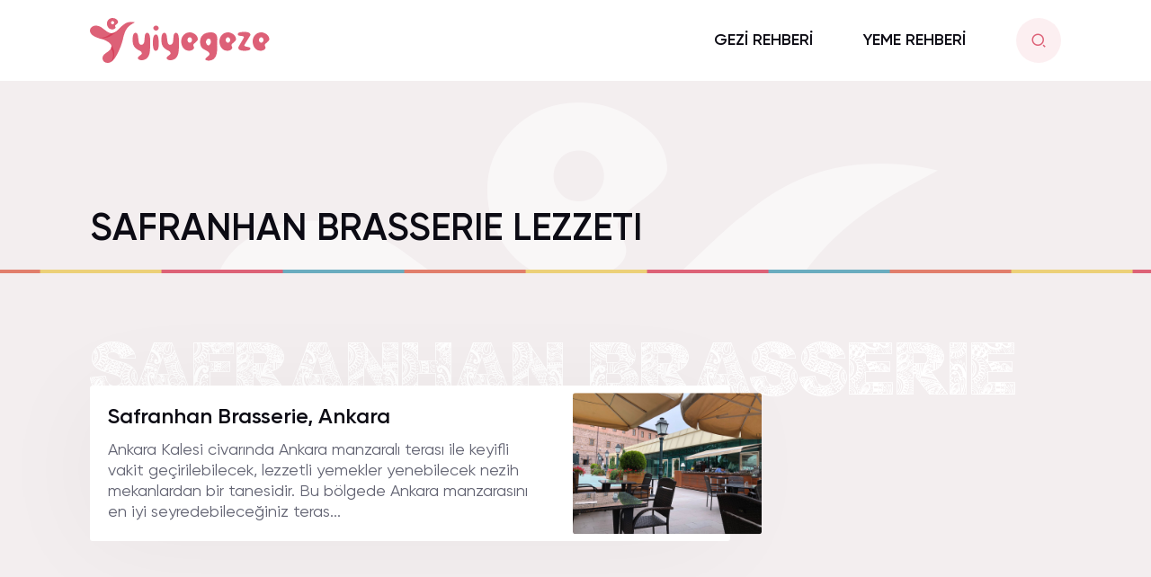

--- FILE ---
content_type: text/html; charset=UTF-8
request_url: https://yiyegeze.com/etiket/safranhan-brasserie-lezzeti
body_size: 35260
content:
<!doctype html>
<html lang="tr">
<head>
    <meta name="viewport" content="width=device-width, initial-scale=1, shrink-to-fit=no">
    <meta charset="UTF-8" />
    <title>YiyeGeze | Safranhan Brasserie Lezzeti &#8226; YiyeGeze</title>
    <link rel="stylesheet" href="https://yiyegeze.com/wp-content/themes/yiyegeze/assets/css/app.css?v=2">
    <meta name='robots' content='index, follow, max-image-preview:large, max-snippet:-1, max-video-preview:-1' />

	<!-- This site is optimized with the Yoast SEO plugin v26.7 - https://yoast.com/wordpress/plugins/seo/ -->
	<link rel="canonical" href="https://yiyegeze.com/etiket/safranhan-brasserie-lezzeti" />
	<meta property="og:locale" content="tr_TR" />
	<meta property="og:type" content="article" />
	<meta property="og:title" content="Safranhan Brasserie Lezzeti &#8226; YiyeGeze" />
	<meta property="og:url" content="https://yiyegeze.com/etiket/safranhan-brasserie-lezzeti" />
	<meta property="og:site_name" content="YiyeGeze" />
	<meta name="twitter:card" content="summary_large_image" />
	<meta name="twitter:site" content="@yiyegeze" />
	<script type="application/ld+json" class="yoast-schema-graph">{"@context":"https://schema.org","@graph":[{"@type":"CollectionPage","@id":"https://yiyegeze.com/etiket/safranhan-brasserie-lezzeti","url":"https://yiyegeze.com/etiket/safranhan-brasserie-lezzeti","name":"Safranhan Brasserie Lezzeti &#8226; YiyeGeze","isPartOf":{"@id":"https://yiyegeze.com/#website"},"primaryImageOfPage":{"@id":"https://yiyegeze.com/etiket/safranhan-brasserie-lezzeti#primaryimage"},"image":{"@id":"https://yiyegeze.com/etiket/safranhan-brasserie-lezzeti#primaryimage"},"thumbnailUrl":"https://yiyegeze.com/wp-content/uploads/2020/01/photo1jpg-13.jpg","breadcrumb":{"@id":"https://yiyegeze.com/etiket/safranhan-brasserie-lezzeti#breadcrumb"},"inLanguage":"tr"},{"@type":"ImageObject","inLanguage":"tr","@id":"https://yiyegeze.com/etiket/safranhan-brasserie-lezzeti#primaryimage","url":"https://yiyegeze.com/wp-content/uploads/2020/01/photo1jpg-13.jpg","contentUrl":"https://yiyegeze.com/wp-content/uploads/2020/01/photo1jpg-13.jpg","width":1024,"height":768},{"@type":"BreadcrumbList","@id":"https://yiyegeze.com/etiket/safranhan-brasserie-lezzeti#breadcrumb","itemListElement":[{"@type":"ListItem","position":1,"name":"Ana Sayfa","item":"https://yiyegeze.com/"},{"@type":"ListItem","position":2,"name":"Safranhan Brasserie Lezzeti"}]},{"@type":"WebSite","@id":"https://yiyegeze.com/#website","url":"https://yiyegeze.com/","name":"YiyeGeze","description":"Yaşasın Yiye Yiye Gezmek!","publisher":{"@id":"https://yiyegeze.com/#organization"},"potentialAction":[{"@type":"SearchAction","target":{"@type":"EntryPoint","urlTemplate":"https://yiyegeze.com/?s={search_term_string}"},"query-input":{"@type":"PropertyValueSpecification","valueRequired":true,"valueName":"search_term_string"}}],"inLanguage":"tr"},{"@type":"Organization","@id":"https://yiyegeze.com/#organization","name":"YiyeGeze","url":"https://yiyegeze.com/","logo":{"@type":"ImageObject","inLanguage":"tr","@id":"https://yiyegeze.com/#/schema/logo/image/","url":"https://yiyegeze.com/wp-content/uploads/2019/11/logo.png","contentUrl":"https://yiyegeze.com/wp-content/uploads/2019/11/logo.png","width":1080,"height":1080,"caption":"YiyeGeze"},"image":{"@id":"https://yiyegeze.com/#/schema/logo/image/"},"sameAs":["https://www.facebook.com/yiyegeze/","https://x.com/yiyegeze","https://www.instagram.com/yiyegeze/","https://tr.pinterest.com/yiyegeze/","https://www.youtube.com/channel/UC3kNmJ3VAIg5VSpgYdYi32w"]}]}</script>
	<!-- / Yoast SEO plugin. -->


<link rel='dns-prefetch' href='//www.googletagmanager.com' />
<link rel='dns-prefetch' href='//pagead2.googlesyndication.com' />
<style id='wp-img-auto-sizes-contain-inline-css' type='text/css'>
img:is([sizes=auto i],[sizes^="auto," i]){contain-intrinsic-size:3000px 1500px}
/*# sourceURL=wp-img-auto-sizes-contain-inline-css */
</style>
<style id='wp-block-library-inline-css' type='text/css'>
:root{--wp-block-synced-color:#7a00df;--wp-block-synced-color--rgb:122,0,223;--wp-bound-block-color:var(--wp-block-synced-color);--wp-editor-canvas-background:#ddd;--wp-admin-theme-color:#007cba;--wp-admin-theme-color--rgb:0,124,186;--wp-admin-theme-color-darker-10:#006ba1;--wp-admin-theme-color-darker-10--rgb:0,107,160.5;--wp-admin-theme-color-darker-20:#005a87;--wp-admin-theme-color-darker-20--rgb:0,90,135;--wp-admin-border-width-focus:2px}@media (min-resolution:192dpi){:root{--wp-admin-border-width-focus:1.5px}}.wp-element-button{cursor:pointer}:root .has-very-light-gray-background-color{background-color:#eee}:root .has-very-dark-gray-background-color{background-color:#313131}:root .has-very-light-gray-color{color:#eee}:root .has-very-dark-gray-color{color:#313131}:root .has-vivid-green-cyan-to-vivid-cyan-blue-gradient-background{background:linear-gradient(135deg,#00d084,#0693e3)}:root .has-purple-crush-gradient-background{background:linear-gradient(135deg,#34e2e4,#4721fb 50%,#ab1dfe)}:root .has-hazy-dawn-gradient-background{background:linear-gradient(135deg,#faaca8,#dad0ec)}:root .has-subdued-olive-gradient-background{background:linear-gradient(135deg,#fafae1,#67a671)}:root .has-atomic-cream-gradient-background{background:linear-gradient(135deg,#fdd79a,#004a59)}:root .has-nightshade-gradient-background{background:linear-gradient(135deg,#330968,#31cdcf)}:root .has-midnight-gradient-background{background:linear-gradient(135deg,#020381,#2874fc)}:root{--wp--preset--font-size--normal:16px;--wp--preset--font-size--huge:42px}.has-regular-font-size{font-size:1em}.has-larger-font-size{font-size:2.625em}.has-normal-font-size{font-size:var(--wp--preset--font-size--normal)}.has-huge-font-size{font-size:var(--wp--preset--font-size--huge)}.has-text-align-center{text-align:center}.has-text-align-left{text-align:left}.has-text-align-right{text-align:right}.has-fit-text{white-space:nowrap!important}#end-resizable-editor-section{display:none}.aligncenter{clear:both}.items-justified-left{justify-content:flex-start}.items-justified-center{justify-content:center}.items-justified-right{justify-content:flex-end}.items-justified-space-between{justify-content:space-between}.screen-reader-text{border:0;clip-path:inset(50%);height:1px;margin:-1px;overflow:hidden;padding:0;position:absolute;width:1px;word-wrap:normal!important}.screen-reader-text:focus{background-color:#ddd;clip-path:none;color:#444;display:block;font-size:1em;height:auto;left:5px;line-height:normal;padding:15px 23px 14px;text-decoration:none;top:5px;width:auto;z-index:100000}html :where(.has-border-color){border-style:solid}html :where([style*=border-top-color]){border-top-style:solid}html :where([style*=border-right-color]){border-right-style:solid}html :where([style*=border-bottom-color]){border-bottom-style:solid}html :where([style*=border-left-color]){border-left-style:solid}html :where([style*=border-width]){border-style:solid}html :where([style*=border-top-width]){border-top-style:solid}html :where([style*=border-right-width]){border-right-style:solid}html :where([style*=border-bottom-width]){border-bottom-style:solid}html :where([style*=border-left-width]){border-left-style:solid}html :where(img[class*=wp-image-]){height:auto;max-width:100%}:where(figure){margin:0 0 1em}html :where(.is-position-sticky){--wp-admin--admin-bar--position-offset:var(--wp-admin--admin-bar--height,0px)}@media screen and (max-width:600px){html :where(.is-position-sticky){--wp-admin--admin-bar--position-offset:0px}}

/*# sourceURL=wp-block-library-inline-css */
</style><style id='wp-block-heading-inline-css' type='text/css'>
h1:where(.wp-block-heading).has-background,h2:where(.wp-block-heading).has-background,h3:where(.wp-block-heading).has-background,h4:where(.wp-block-heading).has-background,h5:where(.wp-block-heading).has-background,h6:where(.wp-block-heading).has-background{padding:1.25em 2.375em}h1.has-text-align-left[style*=writing-mode]:where([style*=vertical-lr]),h1.has-text-align-right[style*=writing-mode]:where([style*=vertical-rl]),h2.has-text-align-left[style*=writing-mode]:where([style*=vertical-lr]),h2.has-text-align-right[style*=writing-mode]:where([style*=vertical-rl]),h3.has-text-align-left[style*=writing-mode]:where([style*=vertical-lr]),h3.has-text-align-right[style*=writing-mode]:where([style*=vertical-rl]),h4.has-text-align-left[style*=writing-mode]:where([style*=vertical-lr]),h4.has-text-align-right[style*=writing-mode]:where([style*=vertical-rl]),h5.has-text-align-left[style*=writing-mode]:where([style*=vertical-lr]),h5.has-text-align-right[style*=writing-mode]:where([style*=vertical-rl]),h6.has-text-align-left[style*=writing-mode]:where([style*=vertical-lr]),h6.has-text-align-right[style*=writing-mode]:where([style*=vertical-rl]){rotate:180deg}
/*# sourceURL=https://yiyegeze.com/wp-includes/blocks/heading/style.min.css */
</style>
<style id='wp-block-paragraph-inline-css' type='text/css'>
.is-small-text{font-size:.875em}.is-regular-text{font-size:1em}.is-large-text{font-size:2.25em}.is-larger-text{font-size:3em}.has-drop-cap:not(:focus):first-letter{float:left;font-size:8.4em;font-style:normal;font-weight:100;line-height:.68;margin:.05em .1em 0 0;text-transform:uppercase}body.rtl .has-drop-cap:not(:focus):first-letter{float:none;margin-left:.1em}p.has-drop-cap.has-background{overflow:hidden}:root :where(p.has-background){padding:1.25em 2.375em}:where(p.has-text-color:not(.has-link-color)) a{color:inherit}p.has-text-align-left[style*="writing-mode:vertical-lr"],p.has-text-align-right[style*="writing-mode:vertical-rl"]{rotate:180deg}
/*# sourceURL=https://yiyegeze.com/wp-includes/blocks/paragraph/style.min.css */
</style>
<style id='global-styles-inline-css' type='text/css'>
:root{--wp--preset--aspect-ratio--square: 1;--wp--preset--aspect-ratio--4-3: 4/3;--wp--preset--aspect-ratio--3-4: 3/4;--wp--preset--aspect-ratio--3-2: 3/2;--wp--preset--aspect-ratio--2-3: 2/3;--wp--preset--aspect-ratio--16-9: 16/9;--wp--preset--aspect-ratio--9-16: 9/16;--wp--preset--color--black: #000000;--wp--preset--color--cyan-bluish-gray: #abb8c3;--wp--preset--color--white: #ffffff;--wp--preset--color--pale-pink: #f78da7;--wp--preset--color--vivid-red: #cf2e2e;--wp--preset--color--luminous-vivid-orange: #ff6900;--wp--preset--color--luminous-vivid-amber: #fcb900;--wp--preset--color--light-green-cyan: #7bdcb5;--wp--preset--color--vivid-green-cyan: #00d084;--wp--preset--color--pale-cyan-blue: #8ed1fc;--wp--preset--color--vivid-cyan-blue: #0693e3;--wp--preset--color--vivid-purple: #9b51e0;--wp--preset--gradient--vivid-cyan-blue-to-vivid-purple: linear-gradient(135deg,rgb(6,147,227) 0%,rgb(155,81,224) 100%);--wp--preset--gradient--light-green-cyan-to-vivid-green-cyan: linear-gradient(135deg,rgb(122,220,180) 0%,rgb(0,208,130) 100%);--wp--preset--gradient--luminous-vivid-amber-to-luminous-vivid-orange: linear-gradient(135deg,rgb(252,185,0) 0%,rgb(255,105,0) 100%);--wp--preset--gradient--luminous-vivid-orange-to-vivid-red: linear-gradient(135deg,rgb(255,105,0) 0%,rgb(207,46,46) 100%);--wp--preset--gradient--very-light-gray-to-cyan-bluish-gray: linear-gradient(135deg,rgb(238,238,238) 0%,rgb(169,184,195) 100%);--wp--preset--gradient--cool-to-warm-spectrum: linear-gradient(135deg,rgb(74,234,220) 0%,rgb(151,120,209) 20%,rgb(207,42,186) 40%,rgb(238,44,130) 60%,rgb(251,105,98) 80%,rgb(254,248,76) 100%);--wp--preset--gradient--blush-light-purple: linear-gradient(135deg,rgb(255,206,236) 0%,rgb(152,150,240) 100%);--wp--preset--gradient--blush-bordeaux: linear-gradient(135deg,rgb(254,205,165) 0%,rgb(254,45,45) 50%,rgb(107,0,62) 100%);--wp--preset--gradient--luminous-dusk: linear-gradient(135deg,rgb(255,203,112) 0%,rgb(199,81,192) 50%,rgb(65,88,208) 100%);--wp--preset--gradient--pale-ocean: linear-gradient(135deg,rgb(255,245,203) 0%,rgb(182,227,212) 50%,rgb(51,167,181) 100%);--wp--preset--gradient--electric-grass: linear-gradient(135deg,rgb(202,248,128) 0%,rgb(113,206,126) 100%);--wp--preset--gradient--midnight: linear-gradient(135deg,rgb(2,3,129) 0%,rgb(40,116,252) 100%);--wp--preset--font-size--small: 13px;--wp--preset--font-size--medium: 20px;--wp--preset--font-size--large: 36px;--wp--preset--font-size--x-large: 42px;--wp--preset--spacing--20: 0.44rem;--wp--preset--spacing--30: 0.67rem;--wp--preset--spacing--40: 1rem;--wp--preset--spacing--50: 1.5rem;--wp--preset--spacing--60: 2.25rem;--wp--preset--spacing--70: 3.38rem;--wp--preset--spacing--80: 5.06rem;--wp--preset--shadow--natural: 6px 6px 9px rgba(0, 0, 0, 0.2);--wp--preset--shadow--deep: 12px 12px 50px rgba(0, 0, 0, 0.4);--wp--preset--shadow--sharp: 6px 6px 0px rgba(0, 0, 0, 0.2);--wp--preset--shadow--outlined: 6px 6px 0px -3px rgb(255, 255, 255), 6px 6px rgb(0, 0, 0);--wp--preset--shadow--crisp: 6px 6px 0px rgb(0, 0, 0);}:where(.is-layout-flex){gap: 0.5em;}:where(.is-layout-grid){gap: 0.5em;}body .is-layout-flex{display: flex;}.is-layout-flex{flex-wrap: wrap;align-items: center;}.is-layout-flex > :is(*, div){margin: 0;}body .is-layout-grid{display: grid;}.is-layout-grid > :is(*, div){margin: 0;}:where(.wp-block-columns.is-layout-flex){gap: 2em;}:where(.wp-block-columns.is-layout-grid){gap: 2em;}:where(.wp-block-post-template.is-layout-flex){gap: 1.25em;}:where(.wp-block-post-template.is-layout-grid){gap: 1.25em;}.has-black-color{color: var(--wp--preset--color--black) !important;}.has-cyan-bluish-gray-color{color: var(--wp--preset--color--cyan-bluish-gray) !important;}.has-white-color{color: var(--wp--preset--color--white) !important;}.has-pale-pink-color{color: var(--wp--preset--color--pale-pink) !important;}.has-vivid-red-color{color: var(--wp--preset--color--vivid-red) !important;}.has-luminous-vivid-orange-color{color: var(--wp--preset--color--luminous-vivid-orange) !important;}.has-luminous-vivid-amber-color{color: var(--wp--preset--color--luminous-vivid-amber) !important;}.has-light-green-cyan-color{color: var(--wp--preset--color--light-green-cyan) !important;}.has-vivid-green-cyan-color{color: var(--wp--preset--color--vivid-green-cyan) !important;}.has-pale-cyan-blue-color{color: var(--wp--preset--color--pale-cyan-blue) !important;}.has-vivid-cyan-blue-color{color: var(--wp--preset--color--vivid-cyan-blue) !important;}.has-vivid-purple-color{color: var(--wp--preset--color--vivid-purple) !important;}.has-black-background-color{background-color: var(--wp--preset--color--black) !important;}.has-cyan-bluish-gray-background-color{background-color: var(--wp--preset--color--cyan-bluish-gray) !important;}.has-white-background-color{background-color: var(--wp--preset--color--white) !important;}.has-pale-pink-background-color{background-color: var(--wp--preset--color--pale-pink) !important;}.has-vivid-red-background-color{background-color: var(--wp--preset--color--vivid-red) !important;}.has-luminous-vivid-orange-background-color{background-color: var(--wp--preset--color--luminous-vivid-orange) !important;}.has-luminous-vivid-amber-background-color{background-color: var(--wp--preset--color--luminous-vivid-amber) !important;}.has-light-green-cyan-background-color{background-color: var(--wp--preset--color--light-green-cyan) !important;}.has-vivid-green-cyan-background-color{background-color: var(--wp--preset--color--vivid-green-cyan) !important;}.has-pale-cyan-blue-background-color{background-color: var(--wp--preset--color--pale-cyan-blue) !important;}.has-vivid-cyan-blue-background-color{background-color: var(--wp--preset--color--vivid-cyan-blue) !important;}.has-vivid-purple-background-color{background-color: var(--wp--preset--color--vivid-purple) !important;}.has-black-border-color{border-color: var(--wp--preset--color--black) !important;}.has-cyan-bluish-gray-border-color{border-color: var(--wp--preset--color--cyan-bluish-gray) !important;}.has-white-border-color{border-color: var(--wp--preset--color--white) !important;}.has-pale-pink-border-color{border-color: var(--wp--preset--color--pale-pink) !important;}.has-vivid-red-border-color{border-color: var(--wp--preset--color--vivid-red) !important;}.has-luminous-vivid-orange-border-color{border-color: var(--wp--preset--color--luminous-vivid-orange) !important;}.has-luminous-vivid-amber-border-color{border-color: var(--wp--preset--color--luminous-vivid-amber) !important;}.has-light-green-cyan-border-color{border-color: var(--wp--preset--color--light-green-cyan) !important;}.has-vivid-green-cyan-border-color{border-color: var(--wp--preset--color--vivid-green-cyan) !important;}.has-pale-cyan-blue-border-color{border-color: var(--wp--preset--color--pale-cyan-blue) !important;}.has-vivid-cyan-blue-border-color{border-color: var(--wp--preset--color--vivid-cyan-blue) !important;}.has-vivid-purple-border-color{border-color: var(--wp--preset--color--vivid-purple) !important;}.has-vivid-cyan-blue-to-vivid-purple-gradient-background{background: var(--wp--preset--gradient--vivid-cyan-blue-to-vivid-purple) !important;}.has-light-green-cyan-to-vivid-green-cyan-gradient-background{background: var(--wp--preset--gradient--light-green-cyan-to-vivid-green-cyan) !important;}.has-luminous-vivid-amber-to-luminous-vivid-orange-gradient-background{background: var(--wp--preset--gradient--luminous-vivid-amber-to-luminous-vivid-orange) !important;}.has-luminous-vivid-orange-to-vivid-red-gradient-background{background: var(--wp--preset--gradient--luminous-vivid-orange-to-vivid-red) !important;}.has-very-light-gray-to-cyan-bluish-gray-gradient-background{background: var(--wp--preset--gradient--very-light-gray-to-cyan-bluish-gray) !important;}.has-cool-to-warm-spectrum-gradient-background{background: var(--wp--preset--gradient--cool-to-warm-spectrum) !important;}.has-blush-light-purple-gradient-background{background: var(--wp--preset--gradient--blush-light-purple) !important;}.has-blush-bordeaux-gradient-background{background: var(--wp--preset--gradient--blush-bordeaux) !important;}.has-luminous-dusk-gradient-background{background: var(--wp--preset--gradient--luminous-dusk) !important;}.has-pale-ocean-gradient-background{background: var(--wp--preset--gradient--pale-ocean) !important;}.has-electric-grass-gradient-background{background: var(--wp--preset--gradient--electric-grass) !important;}.has-midnight-gradient-background{background: var(--wp--preset--gradient--midnight) !important;}.has-small-font-size{font-size: var(--wp--preset--font-size--small) !important;}.has-medium-font-size{font-size: var(--wp--preset--font-size--medium) !important;}.has-large-font-size{font-size: var(--wp--preset--font-size--large) !important;}.has-x-large-font-size{font-size: var(--wp--preset--font-size--x-large) !important;}
/*# sourceURL=global-styles-inline-css */
</style>

<style id='classic-theme-styles-inline-css' type='text/css'>
/*! This file is auto-generated */
.wp-block-button__link{color:#fff;background-color:#32373c;border-radius:9999px;box-shadow:none;text-decoration:none;padding:calc(.667em + 2px) calc(1.333em + 2px);font-size:1.125em}.wp-block-file__button{background:#32373c;color:#fff;text-decoration:none}
/*# sourceURL=/wp-includes/css/classic-themes.min.css */
</style>
<link rel='stylesheet' id='responsive-lightbox-swipebox-css' href='https://yiyegeze.com/wp-content/plugins/responsive-lightbox/assets/swipebox/swipebox.min.css?ver=1.5.2' type='text/css' media='all' />
<script type="text/javascript" src="https://yiyegeze.com/wp-includes/js/jquery/jquery.min.js?ver=3.7.1" id="jquery-core-js"></script>
<script type="text/javascript" src="https://yiyegeze.com/wp-includes/js/jquery/jquery-migrate.min.js?ver=3.4.1" id="jquery-migrate-js"></script>
<script type="text/javascript" src="https://yiyegeze.com/wp-content/plugins/responsive-lightbox/assets/dompurify/purify.min.js?ver=3.1.7" id="dompurify-js"></script>
<script type="text/javascript" id="responsive-lightbox-sanitizer-js-before">
/* <![CDATA[ */
window.RLG = window.RLG || {}; window.RLG.sanitizeAllowedHosts = ["youtube.com","www.youtube.com","youtu.be","vimeo.com","player.vimeo.com"];
//# sourceURL=responsive-lightbox-sanitizer-js-before
/* ]]> */
</script>
<script type="text/javascript" src="https://yiyegeze.com/wp-content/plugins/responsive-lightbox/js/sanitizer.js?ver=2.6.0" id="responsive-lightbox-sanitizer-js"></script>
<script type="text/javascript" src="https://yiyegeze.com/wp-content/plugins/responsive-lightbox/assets/swipebox/jquery.swipebox.min.js?ver=1.5.2" id="responsive-lightbox-swipebox-js"></script>
<script type="text/javascript" src="https://yiyegeze.com/wp-includes/js/underscore.min.js?ver=1.13.7" id="underscore-js"></script>
<script type="text/javascript" src="https://yiyegeze.com/wp-content/plugins/responsive-lightbox/assets/infinitescroll/infinite-scroll.pkgd.min.js?ver=4.0.1" id="responsive-lightbox-infinite-scroll-js"></script>
<script type="text/javascript" id="responsive-lightbox-js-before">
/* <![CDATA[ */
var rlArgs = {"script":"swipebox","selector":"lightbox","customEvents":"","activeGalleries":true,"animation":true,"hideCloseButtonOnMobile":false,"removeBarsOnMobile":false,"hideBars":true,"hideBarsDelay":5000,"videoMaxWidth":1080,"useSVG":true,"loopAtEnd":false,"woocommerce_gallery":false,"ajaxurl":"https:\/\/yiyegeze.com\/wp-admin\/admin-ajax.php","nonce":"28f71e4d9e","preview":false,"postId":3756,"scriptExtension":false};

//# sourceURL=responsive-lightbox-js-before
/* ]]> */
</script>
<script type="text/javascript" src="https://yiyegeze.com/wp-content/plugins/responsive-lightbox/js/front.js?ver=2.6.0" id="responsive-lightbox-js"></script>
<script type="text/javascript" id="my_loadmore-js-extra">
/* <![CDATA[ */
var loadmore_params = {"ajaxurl":"https://yiyegeze.com/wp-admin/admin-ajax.php","posts":"{\"tag\":\"safranhan-brasserie-lezzeti\",\"error\":\"\",\"m\":\"\",\"p\":0,\"post_parent\":\"\",\"subpost\":\"\",\"subpost_id\":\"\",\"attachment\":\"\",\"attachment_id\":0,\"name\":\"\",\"pagename\":\"\",\"page_id\":0,\"second\":\"\",\"minute\":\"\",\"hour\":\"\",\"day\":0,\"monthnum\":0,\"year\":0,\"w\":0,\"category_name\":\"\",\"cat\":\"\",\"tag_id\":2235,\"author\":\"\",\"author_name\":\"\",\"feed\":\"\",\"tb\":\"\",\"paged\":0,\"meta_key\":\"\",\"meta_value\":\"\",\"preview\":\"\",\"s\":\"\",\"sentence\":\"\",\"title\":\"\",\"fields\":\"all\",\"menu_order\":\"\",\"embed\":\"\",\"category__in\":[],\"category__not_in\":[],\"category__and\":[],\"post__in\":[],\"post__not_in\":[],\"post_name__in\":[],\"tag__in\":[],\"tag__not_in\":[],\"tag__and\":[],\"tag_slug__in\":[\"safranhan-brasserie-lezzeti\"],\"tag_slug__and\":[],\"post_parent__in\":[],\"post_parent__not_in\":[],\"author__in\":[],\"author__not_in\":[],\"search_columns\":[],\"ignore_sticky_posts\":false,\"suppress_filters\":false,\"cache_results\":true,\"update_post_term_cache\":true,\"update_menu_item_cache\":false,\"lazy_load_term_meta\":true,\"update_post_meta_cache\":true,\"post_type\":\"\",\"posts_per_page\":18,\"nopaging\":false,\"comments_per_page\":\"50\",\"no_found_rows\":false,\"order\":\"DESC\"}","current_page":"1","max_page":"1"};
//# sourceURL=my_loadmore-js-extra
/* ]]> */
</script>
<script type="text/javascript" src="https://yiyegeze.com/wp-content/themes/yiyegeze/assets/js/myloadmore.js?ver=6.9" id="my_loadmore-js"></script>

<!-- Site Kit tarafından eklenen Google etiketi (gtag.js) snippet&#039;i -->
<!-- Google Analytics snippet added by Site Kit -->
<script type="text/javascript" src="https://www.googletagmanager.com/gtag/js?id=G-PL4PWV2GMG" id="google_gtagjs-js" async></script>
<script type="text/javascript" id="google_gtagjs-js-after">
/* <![CDATA[ */
window.dataLayer = window.dataLayer || [];function gtag(){dataLayer.push(arguments);}
gtag("set","linker",{"domains":["yiyegeze.com"]});
gtag("js", new Date());
gtag("set", "developer_id.dZTNiMT", true);
gtag("config", "G-PL4PWV2GMG");
//# sourceURL=google_gtagjs-js-after
/* ]]> */
</script>
<link rel="https://api.w.org/" href="https://yiyegeze.com/wp-json/" /><link rel="alternate" title="JSON" type="application/json" href="https://yiyegeze.com/wp-json/wp/v2/tags/2235" /><meta name="generator" content="Site Kit by Google 1.170.0" /><script async src="https://pagead2.googlesyndication.com/pagead/js/adsbygoogle.js?client=ca-pub-5283085926840262" crossorigin="anonymous"></script>

<!-- Site Kit tarafından eklenen Google AdSense meta etiketleri -->
<meta name="google-adsense-platform-account" content="ca-host-pub-2644536267352236">
<meta name="google-adsense-platform-domain" content="sitekit.withgoogle.com">
<!-- Site Kit tarafından eklenen Google AdSense meta etiketlerine son verin -->
<noscript><style>.lazyload[data-src]{display:none !important;}</style></noscript><style>.lazyload{background-image:none !important;}.lazyload:before{background-image:none !important;}</style>
<!-- Google AdSense snippet added by Site Kit -->
<script type="text/javascript" async="async" src="https://pagead2.googlesyndication.com/pagead/js/adsbygoogle.js?client=ca-pub-5283085926840262&amp;host=ca-host-pub-2644536267352236" crossorigin="anonymous"></script>

<!-- End Google AdSense snippet added by Site Kit -->
</head>
<body>
<section class="mobilemenu">
    <ul id="menu-header" class="navbar-nav me-auto"><li id="menu-item-19615" class="menu-item menu-item-type-taxonomy menu-item-object-category menu-item-19615 nav-item">
	<a class="nav-link"  href="https://yiyegeze.com/kategori/gezi">GEZİ REHBERİ</a></li>
<li id="menu-item-19616" class="menu-item menu-item-type-taxonomy menu-item-object-category menu-item-19616 nav-item">
	<a class="nav-link"  href="https://yiyegeze.com/kategori/yemek/yemek-tarifleri">YEME REHBERİ</a></li>
</ul></section>
<header class="w-100">
    <div class="container-lg">
        <div class="row">
            <div class="col-lg-3 col-md-3 col-sm-3 col-3 d-flex justify-content-start align-items-center jus d-xl-none d-lg-none d-md-flex d-sm-flex d-flex">
                <div class="buttons d-flex">
                    <a href="javascript:void(0)" class="btn btn-search btn-menuToggle"><i class="ri-menu-4-line"></i></a>
                </div>
            </div>
            <div class="col-lg-3 col-md-6 col-sm-6 col-6 d-flex align-items-center justify-content-start logo">
                <a href="https://yiyegeze.com">
					<img src="[data-uri]" alt="Yiyegeze Logo" data-src="https://yiyegeze.com/wp-content/themes/yiyegeze/assets/img/logo.svg" decoding="async" class="lazyload"><noscript><img src="https://yiyegeze.com/wp-content/themes/yiyegeze/assets/img/logo.svg" alt="Yiyegeze Logo" data-eio="l"></noscript>
				</a>
            </div>
            <div class="col-lg-9 col-md-3 col-sm-3 col-3 d-flex align-items-center justify-content-end">
                <nav class="navbar navbar-expand-lg">
                    <div class="collapse navbar-collapse" id="navbarSupportedContent">
                        <ul id="menu-header-1" class="navbar-nav me-auto mb-2 mb-lg-0"><li class="menu-item menu-item-type-taxonomy menu-item-object-category menu-item-19615 nav-item">
	<a class="nav-link"  href="https://yiyegeze.com/kategori/gezi">GEZİ REHBERİ</a></li>
<li class="menu-item menu-item-type-taxonomy menu-item-object-category menu-item-19616 nav-item">
	<a class="nav-link"  href="https://yiyegeze.com/kategori/yemek/yemek-tarifleri">YEME REHBERİ</a></li>
</ul>                    </div>
                </nav>
                <div class="buttons d-flex">
                    <a href="#" class="btn btn-search ms-2 btn-searchToggle"><i class="ri-search-2-line"></i></a>
                </div>
            </div>
        </div>
    </div>
    <div class="line"></div>
</header>
<section class="search">
    <div class="container">
        <form method="get" action="https://yiyegeze.com">
            <input name="s" type="text" class="form-control" placeholder="Bir şeyler ara...">
        </form>
    </div>
</section><style>
	header {
		border-bottom: 0;
	}
</style>
<main>
    <section class="sticky-featured categorypage">
        <div class="container-lg">
            <div class="row">
                <div class="col-12">
                    <h1 class="pt-xl-5 pt-lg-5 pt-md-2 pt-sm-2 pt-2 mt-5">SAFRANHAN BRASSERIE LEZZETI</h1>
                </div>
            </div>
        </div>
        <div class="line"></div>
    </section>
    <section class="posts mb-5">
        <div class="container-lg">
            <div class="title withbg"><span class="bg">SAFRANHAN BRASSERIE LEZZETI.</span></div>
            <div class="row">
                <div class="col-lg-8 ajaxloadmore">
                    <div class="post ajaxpost">
    <div class="l">
        <a href="https://yiyegeze.com/safranhan-brasserie-ankara" class="title"><h2>Safranhan Brasserie, Ankara</h2></a>
        <p>Ankara Kalesi civarında Ankara manzaralı terası ile keyifli vakit geçirilebilecek, lezzetli yemekler yenebilecek nezih mekanlardan bir tanesidir. Bu bölgede Ankara manzarasını en iyi seyredebileceğiniz teras...</p>
    </div>
    <figure>
        <a href="https://yiyegeze.com/safranhan-brasserie-ankara" class="d-flex">
            <img src="[data-uri]" width="210" height="160" class="img-fluid lazyload" alt="" data-src="https://yiyegeze.com/wp-content/uploads/2020/01/photo1jpg-13.jpg" decoding="async" data-eio-rwidth="1024" data-eio-rheight="768"><noscript><img src="https://yiyegeze.com/wp-content/uploads/2020/01/photo1jpg-13.jpg" width="210" height="160" class="img-fluid" alt="" data-eio="l"></noscript>
        </a>
    </figure>
</div>                    <div class="text-center">
                        <button class="loadmore">
                            Daha Fazla Yükle
                        </button>
                    </div>
                </div>
                <div class="col-lg-4 text-end d-xl-block d-lg-block d-md-none d-sm-none d-none">
                    <div class="sticky-top">

<script async src="https://pagead2.googlesyndication.com/pagead/js/adsbygoogle.js?client=ca-pub-5283085926840262"
     crossorigin="anonymous"></script>
<!-- Yiyegeze - Sağ -->
<ins class="adsbygoogle"
     style="display:inline-block;width:300px;height:600px"
     data-ad-client="ca-pub-5283085926840262"
     data-ad-slot="1426897623"></ins>
<script>
     (adsbygoogle = window.adsbygoogle || []).push({});
</script>

</div>                </div>
            </div>
        </div>
    </section>
</main>
<footer>
    <div class="line"></div>
    <div class="top">
        <div class="container-lg">
            <div class="row g-0">
                <div class="col-lg-4 py-5 br1 pe-5">
                    <img src="[data-uri]" width="205" height="52" class="img-fluid lazyload" alt="" data-src="https://yiyegeze.com/wp-content/uploads/2022/03/logo.fw_.png" decoding="async" data-eio-rwidth="400" data-eio-rheight="100"><noscript><img src="https://yiyegeze.com/wp-content/uploads/2022/03/logo.fw_.png" width="205" height="52" class="img-fluid" alt="" data-eio="l"></noscript>
                    <p>Lorem ipsum dolor sit amet, consectetur adipiscing elit, sed do eiusmod tempor incididunt ut labore et dolore magna aliqua. Ut enim ad minim veniam, quis nostrud exercitation ullamco laboris nisi ut aliquip ex ea commodo consequat.</p>
                    <ul class="social d-flex align-items-center">
                        <li><a target="_blank" href="#"><i class="ri-facebook-fill"></i></a></li>
                        <li><a target="_blank" href="#"><i class="ri-twitter-fill"></i></a></li>
                        <li><a target="_blank" href="#"><i class="ri-instagram-line"></i></a></li>
                        <li><a target="_blank" href="#"><i class="ri-youtube-fill"></i></a></li>
                    </ul>
                </div>
                <div class="col-lg-8">
                    <ul class="footercolumns">
                        <li class="ps-5">
                            <div class="t">
                                <i class="ri-apps-fill"></i>
                                <span>YEME REHBERİ</span>
                            </div>
                            <div class="b">
                                
<a href="https://yiyegeze.com/anasayfa">Anasayfa</a>
<a href="https://yiyegeze.com/gizlilik-politikasi">Gizlilik Politikası</a>

                            </div>
                        </li>
                        <li class="ps-5">
                            <div class="t">
                                <i class="ri-timer-flash-fill"></i>
                                <span>GEZME REHBERİ</span>
                            </div>
                            <div class="b">
                                
<a href="https://yiyegeze.com/anasayfa">Anasayfa</a>
<a href="https://yiyegeze.com/gizlilik-politikasi">Gizlilik Politikası</a>

                            </div>
                        </li>
                        <li class="ps-5">
                            <div class="t">
                                <i class="ri-menu-add-line"></i>
                                <span>DESTİNASYONLAR</span>
                            </div>
                            <div class="b">
                                
<a href="https://yiyegeze.com/anasayfa">Anasayfa</a>
<a href="https://yiyegeze.com/gizlilik-politikasi">Gizlilik Politikası</a>

                            </div>
                        </li>
                    </ul>
                </div>
            </div>
        </div>
    </div>
    <div class="bottom">
        <div class="container-lg">
            <p>2026 © Copyright Yiyegeze.com</p>
        </div>
    </div>
</footer>
<script src="https://yiyegeze.com/wp-content/themes/yiyegeze/assets/js/jquery-3.5.1.min.js"></script>
<script src="https://yiyegeze.com/wp-content/themes/yiyegeze/assets/js/popper.min.js"></script>
<script src="https://yiyegeze.com/wp-content/themes/yiyegeze/assets/js/bootstrap.min.js"></script>
<script src="https://yiyegeze.com/wp-content/themes/yiyegeze/assets/js/app.js"></script>
<script type="speculationrules">
{"prefetch":[{"source":"document","where":{"and":[{"href_matches":"/*"},{"not":{"href_matches":["/wp-*.php","/wp-admin/*","/wp-content/uploads/*","/wp-content/*","/wp-content/plugins/*","/wp-content/themes/yiyegeze/*","/*\\?(.+)"]}},{"not":{"selector_matches":"a[rel~=\"nofollow\"]"}},{"not":{"selector_matches":".no-prefetch, .no-prefetch a"}}]},"eagerness":"conservative"}]}
</script>
<script type="text/javascript" id="eio-lazy-load-js-before">
/* <![CDATA[ */
var eio_lazy_vars = {"exactdn_domain":"","skip_autoscale":0,"bg_min_dpr":1.100000000000000088817841970012523233890533447265625,"threshold":0,"use_dpr":1};
//# sourceURL=eio-lazy-load-js-before
/* ]]> */
</script>
<script type="text/javascript" src="https://yiyegeze.com/wp-content/plugins/ewww-image-optimizer/includes/lazysizes.min.js?ver=831" id="eio-lazy-load-js" async="async" data-wp-strategy="async"></script>
</body>
</html>

--- FILE ---
content_type: text/html; charset=utf-8
request_url: https://www.google.com/recaptcha/api2/aframe
body_size: 267
content:
<!DOCTYPE HTML><html><head><meta http-equiv="content-type" content="text/html; charset=UTF-8"></head><body><script nonce="6wrFlpUDv0VIGu3VHlo1Tw">/** Anti-fraud and anti-abuse applications only. See google.com/recaptcha */ try{var clients={'sodar':'https://pagead2.googlesyndication.com/pagead/sodar?'};window.addEventListener("message",function(a){try{if(a.source===window.parent){var b=JSON.parse(a.data);var c=clients[b['id']];if(c){var d=document.createElement('img');d.src=c+b['params']+'&rc='+(localStorage.getItem("rc::a")?sessionStorage.getItem("rc::b"):"");window.document.body.appendChild(d);sessionStorage.setItem("rc::e",parseInt(sessionStorage.getItem("rc::e")||0)+1);localStorage.setItem("rc::h",'1768975346426');}}}catch(b){}});window.parent.postMessage("_grecaptcha_ready", "*");}catch(b){}</script></body></html>